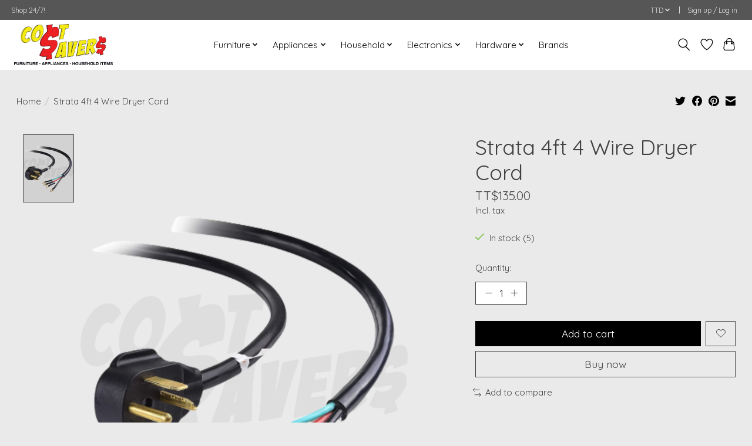

--- FILE ---
content_type: text/javascript;charset=utf-8
request_url: https://www.costsaverstt.com/services/stats/pageview.js?product=42048479&hash=5b3e
body_size: -435
content:
// SEOshop 30-01-2026 10:29:04